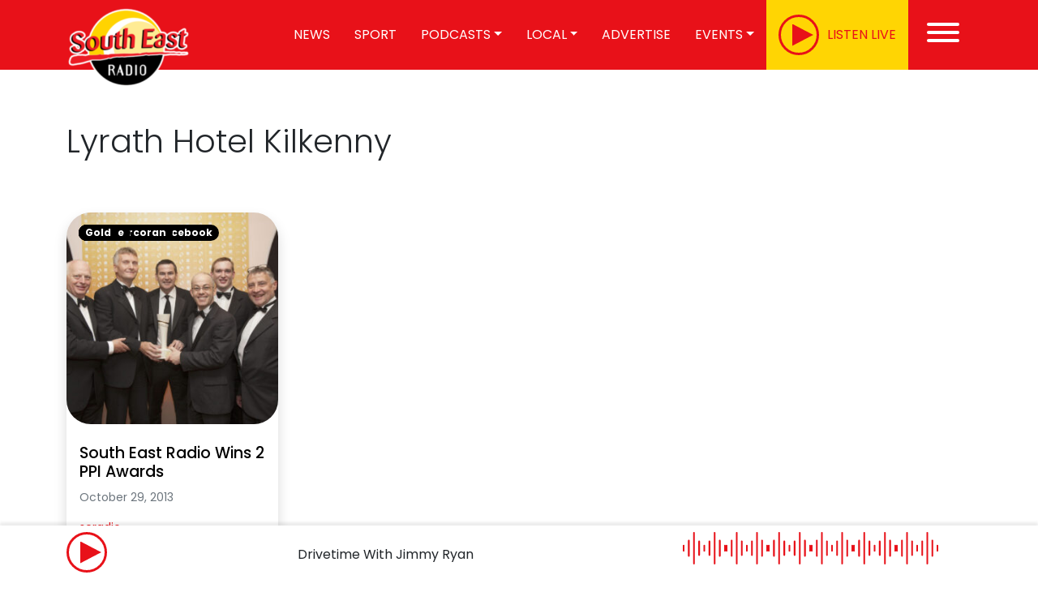

--- FILE ---
content_type: text/html; charset=utf-8
request_url: https://www.google.com/recaptcha/api2/anchor?ar=1&k=6LchjAkfAAAAAHP9Wf2wkYadhjJPJBB93smT6xMA&co=aHR0cHM6Ly93d3cuc291dGhlYXN0cmFkaW8uaWU6NDQz&hl=en&v=TkacYOdEJbdB_JjX802TMer9&size=invisible&anchor-ms=20000&execute-ms=15000&cb=pr2vdr3b3ubf
body_size: 45336
content:
<!DOCTYPE HTML><html dir="ltr" lang="en"><head><meta http-equiv="Content-Type" content="text/html; charset=UTF-8">
<meta http-equiv="X-UA-Compatible" content="IE=edge">
<title>reCAPTCHA</title>
<style type="text/css">
/* cyrillic-ext */
@font-face {
  font-family: 'Roboto';
  font-style: normal;
  font-weight: 400;
  src: url(//fonts.gstatic.com/s/roboto/v18/KFOmCnqEu92Fr1Mu72xKKTU1Kvnz.woff2) format('woff2');
  unicode-range: U+0460-052F, U+1C80-1C8A, U+20B4, U+2DE0-2DFF, U+A640-A69F, U+FE2E-FE2F;
}
/* cyrillic */
@font-face {
  font-family: 'Roboto';
  font-style: normal;
  font-weight: 400;
  src: url(//fonts.gstatic.com/s/roboto/v18/KFOmCnqEu92Fr1Mu5mxKKTU1Kvnz.woff2) format('woff2');
  unicode-range: U+0301, U+0400-045F, U+0490-0491, U+04B0-04B1, U+2116;
}
/* greek-ext */
@font-face {
  font-family: 'Roboto';
  font-style: normal;
  font-weight: 400;
  src: url(//fonts.gstatic.com/s/roboto/v18/KFOmCnqEu92Fr1Mu7mxKKTU1Kvnz.woff2) format('woff2');
  unicode-range: U+1F00-1FFF;
}
/* greek */
@font-face {
  font-family: 'Roboto';
  font-style: normal;
  font-weight: 400;
  src: url(//fonts.gstatic.com/s/roboto/v18/KFOmCnqEu92Fr1Mu4WxKKTU1Kvnz.woff2) format('woff2');
  unicode-range: U+0370-0377, U+037A-037F, U+0384-038A, U+038C, U+038E-03A1, U+03A3-03FF;
}
/* vietnamese */
@font-face {
  font-family: 'Roboto';
  font-style: normal;
  font-weight: 400;
  src: url(//fonts.gstatic.com/s/roboto/v18/KFOmCnqEu92Fr1Mu7WxKKTU1Kvnz.woff2) format('woff2');
  unicode-range: U+0102-0103, U+0110-0111, U+0128-0129, U+0168-0169, U+01A0-01A1, U+01AF-01B0, U+0300-0301, U+0303-0304, U+0308-0309, U+0323, U+0329, U+1EA0-1EF9, U+20AB;
}
/* latin-ext */
@font-face {
  font-family: 'Roboto';
  font-style: normal;
  font-weight: 400;
  src: url(//fonts.gstatic.com/s/roboto/v18/KFOmCnqEu92Fr1Mu7GxKKTU1Kvnz.woff2) format('woff2');
  unicode-range: U+0100-02BA, U+02BD-02C5, U+02C7-02CC, U+02CE-02D7, U+02DD-02FF, U+0304, U+0308, U+0329, U+1D00-1DBF, U+1E00-1E9F, U+1EF2-1EFF, U+2020, U+20A0-20AB, U+20AD-20C0, U+2113, U+2C60-2C7F, U+A720-A7FF;
}
/* latin */
@font-face {
  font-family: 'Roboto';
  font-style: normal;
  font-weight: 400;
  src: url(//fonts.gstatic.com/s/roboto/v18/KFOmCnqEu92Fr1Mu4mxKKTU1Kg.woff2) format('woff2');
  unicode-range: U+0000-00FF, U+0131, U+0152-0153, U+02BB-02BC, U+02C6, U+02DA, U+02DC, U+0304, U+0308, U+0329, U+2000-206F, U+20AC, U+2122, U+2191, U+2193, U+2212, U+2215, U+FEFF, U+FFFD;
}
/* cyrillic-ext */
@font-face {
  font-family: 'Roboto';
  font-style: normal;
  font-weight: 500;
  src: url(//fonts.gstatic.com/s/roboto/v18/KFOlCnqEu92Fr1MmEU9fCRc4AMP6lbBP.woff2) format('woff2');
  unicode-range: U+0460-052F, U+1C80-1C8A, U+20B4, U+2DE0-2DFF, U+A640-A69F, U+FE2E-FE2F;
}
/* cyrillic */
@font-face {
  font-family: 'Roboto';
  font-style: normal;
  font-weight: 500;
  src: url(//fonts.gstatic.com/s/roboto/v18/KFOlCnqEu92Fr1MmEU9fABc4AMP6lbBP.woff2) format('woff2');
  unicode-range: U+0301, U+0400-045F, U+0490-0491, U+04B0-04B1, U+2116;
}
/* greek-ext */
@font-face {
  font-family: 'Roboto';
  font-style: normal;
  font-weight: 500;
  src: url(//fonts.gstatic.com/s/roboto/v18/KFOlCnqEu92Fr1MmEU9fCBc4AMP6lbBP.woff2) format('woff2');
  unicode-range: U+1F00-1FFF;
}
/* greek */
@font-face {
  font-family: 'Roboto';
  font-style: normal;
  font-weight: 500;
  src: url(//fonts.gstatic.com/s/roboto/v18/KFOlCnqEu92Fr1MmEU9fBxc4AMP6lbBP.woff2) format('woff2');
  unicode-range: U+0370-0377, U+037A-037F, U+0384-038A, U+038C, U+038E-03A1, U+03A3-03FF;
}
/* vietnamese */
@font-face {
  font-family: 'Roboto';
  font-style: normal;
  font-weight: 500;
  src: url(//fonts.gstatic.com/s/roboto/v18/KFOlCnqEu92Fr1MmEU9fCxc4AMP6lbBP.woff2) format('woff2');
  unicode-range: U+0102-0103, U+0110-0111, U+0128-0129, U+0168-0169, U+01A0-01A1, U+01AF-01B0, U+0300-0301, U+0303-0304, U+0308-0309, U+0323, U+0329, U+1EA0-1EF9, U+20AB;
}
/* latin-ext */
@font-face {
  font-family: 'Roboto';
  font-style: normal;
  font-weight: 500;
  src: url(//fonts.gstatic.com/s/roboto/v18/KFOlCnqEu92Fr1MmEU9fChc4AMP6lbBP.woff2) format('woff2');
  unicode-range: U+0100-02BA, U+02BD-02C5, U+02C7-02CC, U+02CE-02D7, U+02DD-02FF, U+0304, U+0308, U+0329, U+1D00-1DBF, U+1E00-1E9F, U+1EF2-1EFF, U+2020, U+20A0-20AB, U+20AD-20C0, U+2113, U+2C60-2C7F, U+A720-A7FF;
}
/* latin */
@font-face {
  font-family: 'Roboto';
  font-style: normal;
  font-weight: 500;
  src: url(//fonts.gstatic.com/s/roboto/v18/KFOlCnqEu92Fr1MmEU9fBBc4AMP6lQ.woff2) format('woff2');
  unicode-range: U+0000-00FF, U+0131, U+0152-0153, U+02BB-02BC, U+02C6, U+02DA, U+02DC, U+0304, U+0308, U+0329, U+2000-206F, U+20AC, U+2122, U+2191, U+2193, U+2212, U+2215, U+FEFF, U+FFFD;
}
/* cyrillic-ext */
@font-face {
  font-family: 'Roboto';
  font-style: normal;
  font-weight: 900;
  src: url(//fonts.gstatic.com/s/roboto/v18/KFOlCnqEu92Fr1MmYUtfCRc4AMP6lbBP.woff2) format('woff2');
  unicode-range: U+0460-052F, U+1C80-1C8A, U+20B4, U+2DE0-2DFF, U+A640-A69F, U+FE2E-FE2F;
}
/* cyrillic */
@font-face {
  font-family: 'Roboto';
  font-style: normal;
  font-weight: 900;
  src: url(//fonts.gstatic.com/s/roboto/v18/KFOlCnqEu92Fr1MmYUtfABc4AMP6lbBP.woff2) format('woff2');
  unicode-range: U+0301, U+0400-045F, U+0490-0491, U+04B0-04B1, U+2116;
}
/* greek-ext */
@font-face {
  font-family: 'Roboto';
  font-style: normal;
  font-weight: 900;
  src: url(//fonts.gstatic.com/s/roboto/v18/KFOlCnqEu92Fr1MmYUtfCBc4AMP6lbBP.woff2) format('woff2');
  unicode-range: U+1F00-1FFF;
}
/* greek */
@font-face {
  font-family: 'Roboto';
  font-style: normal;
  font-weight: 900;
  src: url(//fonts.gstatic.com/s/roboto/v18/KFOlCnqEu92Fr1MmYUtfBxc4AMP6lbBP.woff2) format('woff2');
  unicode-range: U+0370-0377, U+037A-037F, U+0384-038A, U+038C, U+038E-03A1, U+03A3-03FF;
}
/* vietnamese */
@font-face {
  font-family: 'Roboto';
  font-style: normal;
  font-weight: 900;
  src: url(//fonts.gstatic.com/s/roboto/v18/KFOlCnqEu92Fr1MmYUtfCxc4AMP6lbBP.woff2) format('woff2');
  unicode-range: U+0102-0103, U+0110-0111, U+0128-0129, U+0168-0169, U+01A0-01A1, U+01AF-01B0, U+0300-0301, U+0303-0304, U+0308-0309, U+0323, U+0329, U+1EA0-1EF9, U+20AB;
}
/* latin-ext */
@font-face {
  font-family: 'Roboto';
  font-style: normal;
  font-weight: 900;
  src: url(//fonts.gstatic.com/s/roboto/v18/KFOlCnqEu92Fr1MmYUtfChc4AMP6lbBP.woff2) format('woff2');
  unicode-range: U+0100-02BA, U+02BD-02C5, U+02C7-02CC, U+02CE-02D7, U+02DD-02FF, U+0304, U+0308, U+0329, U+1D00-1DBF, U+1E00-1E9F, U+1EF2-1EFF, U+2020, U+20A0-20AB, U+20AD-20C0, U+2113, U+2C60-2C7F, U+A720-A7FF;
}
/* latin */
@font-face {
  font-family: 'Roboto';
  font-style: normal;
  font-weight: 900;
  src: url(//fonts.gstatic.com/s/roboto/v18/KFOlCnqEu92Fr1MmYUtfBBc4AMP6lQ.woff2) format('woff2');
  unicode-range: U+0000-00FF, U+0131, U+0152-0153, U+02BB-02BC, U+02C6, U+02DA, U+02DC, U+0304, U+0308, U+0329, U+2000-206F, U+20AC, U+2122, U+2191, U+2193, U+2212, U+2215, U+FEFF, U+FFFD;
}

</style>
<link rel="stylesheet" type="text/css" href="https://www.gstatic.com/recaptcha/releases/TkacYOdEJbdB_JjX802TMer9/styles__ltr.css">
<script nonce="lRlKrTVpwrYXXvys4vv37A" type="text/javascript">window['__recaptcha_api'] = 'https://www.google.com/recaptcha/api2/';</script>
<script type="text/javascript" src="https://www.gstatic.com/recaptcha/releases/TkacYOdEJbdB_JjX802TMer9/recaptcha__en.js" nonce="lRlKrTVpwrYXXvys4vv37A">
      
    </script></head>
<body><div id="rc-anchor-alert" class="rc-anchor-alert"></div>
<input type="hidden" id="recaptcha-token" value="[base64]">
<script type="text/javascript" nonce="lRlKrTVpwrYXXvys4vv37A">
      recaptcha.anchor.Main.init("[\x22ainput\x22,[\x22bgdata\x22,\x22\x22,\[base64]/[base64]/[base64]/[base64]/[base64]/[base64]/[base64]/[base64]/[base64]/[base64]/[base64]/[base64]/[base64]/[base64]/[base64]\\u003d\\u003d\x22,\[base64]\\u003d\x22,\x22w4VrGsOgwrDDlDFIwqlMwrQpRsONwqEkOTTDvjHDn8KSwo5WJsKDw5dNw49Mwrltw79uwqE4w4zCucKJBVXClWJ3w48cwqHDr3vDg0xyw5hEwr51w70+wp7Dry0zdcK4YcOhw73CqcOPw7t9wqnDgcORwpPDsHMTwqUiw5jDlz7CtE/DjEbCpnLCncOyw7nDkMOpW3J+wrE7wq/DuWbCksKowpzDuAVUGWXDvMOoZEkdCsKKTxoewo3DpSHCn8K5LmvCr8OCEcOJw5zCqsOxw5fDncKNwp/ClER4wqU/L8KQw7YFwrlGwpLCognDg8OObi7Cm8Ola37DssOabXJHDsOIR8KOwp/CvMOlw5bDoV4cFEDDscKswoRewovDlnjCucKuw6PDn8OJwrM4w5/DsMKKSQHDlxhQKj/DuiJQw65BNlnDvSvCrcKOZSHDtMK3wooHIRpJG8OYE8KXw43DmcKZwq3CpkUOWFLCgMOGD8KfwoZ+T2LCjcKWwqXDoxEAcAjDrMO4YsKdwp7Ctj9ewrt7woDCoMOhUMOIw5/CiX7CvSEPw4HDlgxDwrfDocKvwrXCvcK0WsOVwqHChFTCo2jCkXF0w4zDumrCvcKrHGYMf8Ouw4DDliljJRHDocOKDMKUwq3DszTDsMOSJcOED1thVcOXdcOUfCc+asOMIsKawo/CmMKMwoTDoxRIw5xzw7/DgsOrDMKPW8KPA8OeF8OfQ8Krw73DjknCkmPDoWB+KcKBw6jCg8O2wqnDn8KgcsO9wrfDp0MGOCrClhrDrwNHJsKMw4bDuRvDg2Y8NsOBwrtvwoJ4QinCkkUpQ8KUwrnCm8Ouw41ua8KRPMKMw6x0wr8xwrHDgsKlwoMdTHDCv8K4wpsCwqcCO8ORasKhw5/Drw87Y8OLLcKyw7zDt8OlVC9Lw43DnQzDmAHCjQNrIFMsGCLDn8O6ERoTwoXCkHnCm2jCicKSwprDmcKRcy/CnDfCmiNhfXXCuVLCpgjCvMOmJhHDpcKkw4HDgWB7w6xfw7LCghzCocKSEsOYw6zDosOqwp7CtBVvw5/[base64]/Ct8O/wpbDu8KYw5kcQMKBEMOzAMOWbFQ0w78BDi/CocKow5gDw70hfQBuwpnDpxrDo8OFw514wp1NUsOMIMKbwoo5w4UTwoPDlhjDrsKKPQVuwo3Doi3CvXLChm/DnEzDui7CvcO9wqV/[base64]/CmcOSwrdhw7zCiMKIJ8OPIH5tPMKAPgJQbmDCtMKOw5wPwpTDkjTDqMK0X8KLwo4qcsKDw77CuMKCagLDvnjCgMK/QMOlw4nCiSnCgCcFEcORCMOFwq/DnQjDrMKvwpnCjMKgwq0zKyvCs8OXGkEKSsKYw6MTw6UcwoXCkW5qwoI4wp3DvAIdQXwTUFvDm8O/[base64]/CucONBmvDgMOzw6nDnMOed2vCt8Oow7oZQh3Dl8Ojwo92wqXDkwpxcyTDmTDCnMOEKTLCusKeIX1gIMKxA8KUJcOdwqU/w6nCgyZBe8KNJ8ONXMKORMOLBmXClG/DvW7Dl8KtfcOMH8KmwqdDeMKIZsKowqUvwpoLGlQbeMOCdjbCq8K5wrrDvsONw5nCtMOzCcK0bMOXQ8OQN8OKwq4AwpzCiwjCjWdrUivCr8KQal7DpiIhAmLDkEwKwooWAsKAU0/DvA9Fwr1two7CkgDDrMK+w5glw5YNw4Facg3Dv8OQwrBiWkJ/[base64]/[base64]/SGJHwqQYwpHDjnZ9C3TDgC/DqsKvH8KQwpnCgHtCZ8Ovw4ZwYcKAHwjDhHgOHE0NOH3CvcOBwp/Dm8K4wojDusOlcMK2f3I/w5TCnldLwrV0b8K3YTfCqcKxwojCmcO2wpXDtcOTCsK5XMOxw7jDgXTCgMKUw7EPRlJUw5vDsMORccOZG8KXEsKuwpAREF0QUy4fVWbDt1LDjUXCm8OYwpTCq2bCgcO0bMK6Z8OqMTgewpEJOl8bwqI5wp/[base64]/I8OrMwsdw5xRDmzCr8OFH8OBw6tvwokDw7Q8wpLCj8KKw5TDkFYfOV3DpsOCw43CuMO9wovDqXNiwqlww5vDiWnCmMOyccKgwr/DoMKBW8OdZXg1K8OKwpPDkC3Dm8OCWcOQw4R5wpIwwqfDp8O1w5DDnXXCgcK0O8K3wqjDtsK3bsKdw5Yzw6MPw7VzJ8KqwoxEwqk7SnzDs1jDp8Owf8OIw4TDgB/CshR1L2vDvcOGw7fDu8O2w53Cm8OMwovDgBDCqmkfwqJgw4rDrcKywpfDp8O6wqfCiRHDkMOHLFxFUzcaw4rDvSjDksKQQcOgCMOHw7/[base64]/Dm8KgwqvDhGwOw4k1w5U+w5N7Hmxxw6nDrsKjdyREw69UXTRzPsK3U8KowosScjDDuMOIWyfDoVgBcMOfDDfCv8ObLMKJTiBcSH/DiMKaQidzw7jCnFfCjMO7H1jDq8KNNCs1w45dwpE5w5UKw5txGsOsN2TDnMKXJ8KeOFtYwo3Dv1HClcO/w7NXw5MJXsO7w6tyw5xRwr7Dn8Kzwo5pCTlTwqrCkMKlXsOITCbCuiBBwrvCg8K2w7YgAhtEw7rDpcO+VhVcwqrDosKeV8OwwqDDunhjZlXCucKOd8KQw4DDmDrCqMO/[base64]/DjzPDlsO6w7XDh13Dsyxpw6Jtw54qwrl2w5LDpMKjw4XCkcO6w447Zjl3G1bCl8OEwpEjCMKlT0UJw5Ydw5fDnMKpwqYqw5VZwq/CscOww4HDhcO/w5A4OHvCvUzCmD0dw74+w4pUw6bDhno0wpNFY8O4UsKawoDDoBcXcMKCJ8KvwrZbw4VZw5hAw6PDg3cHwqsrEhVCecOMRcKBwqHCrV1NfcOMaDROf10OIRcrw4jCnMKdw49Ow6dzQh4RZ8KPwrBOw5MHw5/Cmwtawq/CsTwDw73Cggw8LTcaThVqWjJiw78Td8OsWMKrEkrDuUzCnsKWwq4IZxvDoW9Gwp/CpMKxwpjDlcOIw7HDl8OMw5MiwqrCvyrCs8K4RMKBwqtrw5dTw4dMBsOVZWvDph5aw7rCt8OAaWbCoj5owrABFMObw7XDg0fCp8KRMyHDhsK1dUbDrMOXBgrCgQfDh2ELY8KTwrx+w6/Dkh3CssK1wqTDvMKNasOaw6lvwovDq8OtwqJYw5DCkMKBUcOVw7AOUcOIfiBawqDCnsKNw7k9Il7DpEfCmi4zUhppw6nCtcOjwq3CssKfEcKtwoLDiwoWGMK+wpFGwqLChsKSCC/CvcKvw5LCvikaw4XCr2dWw5wXCcK7w6wIJMOddsK/ccO3AMORwpzDuzvCl8O4WnUeJALDicOBQsKETks5XzwCw5d0wopXc8Ofw69lcTJtIMKPScOaw7fCuQ7CiMKOw6DCrALDuzHDr8KnAsOqwqBOVMKZRMKVaAzDg8ORwp/DpDwFwqLDksK0WD3DpsK+wqXCnAfDlsOwZGxvw55GO8OPwrY6w43DnyfDhz0FXMOFwp0FH8KTeAzCiBtQwq3CicKhIMKBwoPCkk7Dm8OTKTPCkwXDqMO3HcOubMOiwonDj8K4JcKuwo/CqsKuw4/[base64]/[base64]/[base64]/RAvDhcKnfkcwU8OpB8OSwoDCs8KwbBMnw7zDrRbDr0nDv8O7wqTDhkYYw4EidmfCm1jCmsKKwrQgcx8cHkfDg0rCrR/CpsK8acKtw4/Cti4gw4LCrMKGQcKwNMO1woxLK8O1BmMaMsOZw4JYDD5AJ8O+woBPLVQUw6XCo0VFw6HDsMKuS8OOECDCpmV5Qz3DrSNmIMOfRsOnccOTw4/[base64]/w645woZ/TyHCgsOzISdCMQbDsHDCtgEowoUgwrseEsO+wqlSUMOJw58qYMO7w6lJPE1Hajx0wpzDhwQ7SFjCslIyX8KzbicJN2ZOIjQkH8K0w7rCgcKIwrZ0w4EfMMKIAcOTw7h6wrPDp8K5bVk1SQLDiMOEw4R3WsOcwrHCpWlRw4DDshzCiMK2KMORw65/DGM0LChDw4wfWFPDtsOQPsOSKMKqUMKGworCmsOYeF5+Lj/[base64]/DmsOPJlfDvMKEP8KfFEfDlcO0NRoxw4jDj8KePsOQEmrCpAfDvMKrwo7CnG1Lemh6w6hfwpd3w5XDoAXDncOBw6zDvTAyXAYVwo9ZAyN8IxfCksO0a8KtF1dFJhTDtMKPAHXDtcK8d2DDgMKDP8Odwq18wrgcfUjCksKAwrHDo8OXwrjDp8OIw5TCtsOmwo/ClMOkQMOqRy7DijHCscOWH8K/[base64]/DtsOZw4QmYF8LwpIRJsOqwpnDpD8Ywo3DvHPCtiTDlMK8w405RcK2wpBQBjhDw4/[base64]/wqfCssOrw63ClsO3wogrLw3DliIbw7gjX8KFwr3DuVXCh8KXw6sNw5PCrcKIYAPClcOtw7DCo0kOEi/CpMKwwrlfJGJZZsOww7/CnsORPGYuwr/CncOMw4rClcKpwq8fCMO7ZsObw4E4w63DvERfZzxHN8OOaFzCt8O6Wn5ow63CsMKLw75xPDnCjnjCgsOFAcOnaFnCmhdCw58YEHjDl8KOXsKTLXR+aMK4FW9Wwrcfw5jCg8OAShLCv3x2w6nDt8OBwp81wrDDl8KHwrrCrFzDpy5hwpLCjcOAwoYXK29Iw79Ow6Jgw5/CmkoGR2XCl2HDpD5IeyAXB8OcfUs3woF0XQ9TQwHDoAAVwp/[base64]/CcOjJjljTsOaw4jDigVPwo9lF1fDoRzCmQvCnVXDvMKfb8K0wq8/ThNow5taw7F5woU7T1fCvcOUQw/DiA17BMKMw6/CijdGFn7DmT/CoMKhwqkvwqpcLjEjYsKTwoIWw4ptw5ssKQUBfsO0wrpWw4rDhcOTLsOPZmZ8MMOSGAszNgPCksOVPcOHQsOeU8Kvwr/CjsOsw4ZFw6V4w6PDlXNrSF5kw4bDksK6wodNw70sWXUlw4nDqWnDo8OwbmLCgsOywqrCmCPCqHPCgsKPdcOySsOpH8OwwpVTw5VxFGXDlcO/[base64]/OMOMwrMJJ2DDumbCvHzDo8ObC1nCkMOmw7o+EB0OUGHDuxrCp8OkDix6w5dTOTDDvMK9w4l9w7Q6ZsKmw6wFwpPCqcOew4oMEFlzSgjDtsKiHQ/[base64]/w4LCv8Oww7nCnkl8w6BLK3LCgTN8w5vDjMOIGcO1YC1uIkfCuhbDq8OnwrzCk8OMwp3DvMOiwoJUw67CsMOccQdtw4lywpfCgV7DsMO+w7BATsOHw78WMMOpw61Sw4hWEFPDpMORMMOQS8ONwrLDkMOVwqMtb388w4/DmE9vd1DDlcOEABdiwrTDgMKhwqEVbcOFM21LP8OBBMOgwoXCpcKrHMKkwp/[base64]/FMK5VEcyw4B3Yz/Dv8OpEsO1w4fDvx7Dsk/[base64]/CsB/DjMOWR8O7WTx9NXHCt8KQwrx6wqlpw7Nlwo/DvsKtS8OxQMOfwqsmbVReUcOwYnIuw7IoH05bwogXwq5xUCsEFyphwrvDn2LDkF7DncOvwopkw5nCtRbDqMOZa0LCpmJzwo3DvTBDUm7CmAR/[base64]/ChMOlwoXCicO2ClXDk31Dw6Qhw4/DtcKmw6wMwoR3w4nDkMOywpkAwrkDwo4twrHCnMKkwrLCninCgcOYezXCum7CpBHDmSbCkcKfM8OqA8KTw6vCusKDaRrCr8O5w41lYGfCuMOiZcKKCsOlTsOaVWPDlyDDjgHDgg8TFWkfISIjw75aw6zChAbDiMKMU24wNC/DhcKvw480w4ZrbgrCucKvwrHDtsOww4jCqHTDj8Oow6scwprDqMKew650LBLDhcKJdMKXPcKjE8K8E8K2V8KMch9sOjHCpnzCscK+YV/CocKBw5bClMO4w7rCukPCuyQCw7zCoVM2fiTDuWAfw7PCjErDrjNUUzPDkSlbCcKHw6QjA3HCrcOjNcO/wp3Cl8KEwpTCscOfwoIvwoBLwrTCpCs3AFYuPcOPwoROw4xaw7cjwrLCksOuGsKKe8OFUFJPaXMEwrBRKsKuU8OZU8OewoUsw7wuw6/CkB5MXMOcw6TDhsO7wq5cwrTDvHrDtsOHSsKTKkcQUGfCtsOww7XDi8KEwpnCjgDDglY/wrw0YMOjwpvDijXCssKRRsKLdhrDg8KYXk1nwqLDkMKuXh3ClQljwrTDs3x/JVM8RGVMwrZyZAlIw6jCvRBlXVjDrBDCgcOFwqJRw5TDj8OIGcOaw4cdwq3CtEtDwqnDg2PCuR96w5tIw7FMfcKIQsOIY8K/[base64]/CvgXDlMKFw7vCqCPDm8OlFSnDplgzw6xGw5jCilTDjsO7wqnCncKOSns6EcOECX0Yw6DDnsOPRRsLw4wZwqjCo8KraXolBcKYwr9YN8KhLQgww5zDp8OuwrJNf8ONTcKewqg3w5wPRsOUw5wXw6HCsMOkBmrCtMK8w5hOwohhw6/CjsKQME1nN8OJH8KHV3XDnSvDvMKWwoo0wq1Lwp3Cm0oKYl/[base64]/[base64]/dsOYH8ORw6gxSsOiKcKfCMKtG0fDqGbCllXCvsOSNgbCgsK7P3PDuMO6UMKrY8KbXsOUwrLDhinDiMOjwo0yMMKxccKbN3gTXsOEw4/CtsO6w5wzwoTDuxfCucOeegfDvsKjPXN5wpHDocKowoEUwofDhxjDn8OWw4N6w4bCkcKyE8KIw5c0eUYrJn3DmsO1GMKowq/Dry3DvsOXwoPCscK9w6vDkgEKMx7CmQjCvWo/IQ4Fwo4uVMOZMXhaw7vCjArDrkjCq8KRW8KAwpYkAsO6w5LCmTvDrjIFwqvCr8KzWi5WwprCpxhfU8KIVW7Dp8OYZsKSwqQGwos5wqUYw4LDoArCg8Kjw40Dw57ClsKXw7BVYC/[base64]/Cl8OdwpPCvDYFwqwzX8OrwrvDlsKwWMOCw4pVw4TCr1ovOiwJC300IAbCv8OxwrFTfnbDoMKPHiLCgkhmwp/DhsKmwqLDmMK0SjZ9JEtWC1IaRGzDvcOWJC5awpLDh1rCqcOvOU4Kw48Bw48Aw4bCkcOfwoFCP2RWI8OZYnY9wogYIMKMJB/Dq8K0w7Vbw6XDtsOrbcOnwq7CtWLDsWkPwpXCp8OKw4XDpA/DmMObwpzDvsO4L8KyZcKXVcKSw4rDjsOXQsOUw7/[base64]/DgwZ1wpBsw47Cn8OPGi7CvxZ1OcO+wq46w5waw5/[base64]/DocORBQcVwobCm8OeHWYLw5fDnlQIdMKOWkpPbQ/DncOUw5/CiMOZTsOXLW4iwoMBdxvChMOIbGXCrsOiHcKva0vDjsKSKA8rPcOkfELCucOReMK/wq7CgmZywprCl1gDBcO6eMONBVczwp7Dvhx/w4ssOBY0MFoqPMOUc2IYw44KwrPCgREwTk7ComHChMOkeQcOw6hSw7dkMcO+cn5Sw4HDuMOLw55uwojDp13DhsKwARg/CC0bw7lgfsK9w7zDh1kzw5XCjQkgfhXDn8O5w6TCgsOww5gRwqnDsx9RwojCgsKYFsK8wog2wp/DmzXDpMOIInhWGMKLwqsRSXdDw50BOHwFHsO5IsOSw5zDncOOADkVBh0vDMKRw4V6wo5lGTTClggpw4bDqjAnw4Qew4rCph5Hf1XDnsKDwp9+EcOewqDDv07DkcORwrPDqsOebMOYw6/[base64]/[base64]/CiQ40eVvDhsOnw5Aowr/DucKXw7lvE1Flw5LDgMOJworCtcK4woQOAsKjw4bDsMOpb8KjJ8O4JzB9BsKdw6TCoAdRwrvDmVQdw7RAw4DDjxRXKcKtFcKJZ8OvScOJwp8rTcOACA3Cr8OgPsK1w4RaVU/DscOhw4fDrmPCsisgdihQM10/wqHDmHHDrwrDmsOjMy7DgFzDqGvCqEjCkMKywpMmw60/WmgowqjCvFEcw4jDgcObwpnDl34Nw5jDu1g2XkRzw51wWsKswrbDs2PDsGzDtMObw4U4wp5ge8Ovw4nCtgIUw7FRFVsDwrZbDBNhbWpewqJFfsK1EcKBDFUKWcKjbhDCj0LCl2nDusKswrbDvsOlwpU9wqp0UcKoDMOqWXcFwpZWw7hGNzvCscOWMGVVwqrDv1/CoxDDkkvCnzzDmcO9wpxlw7BwwqFkaB/Dt1XDqRjCp8ODLxtEUMOwGzolUF/Dl1wcKz/ChiNJI8OKwqMcWSFMU23DpcKHKhV0wobDslXDkcOtw4hLAETDjsOUG3DDuDkeU8KbTjEZw6bDlE/DjsKww5Zyw4IxLcO5X1XCm8KWwo9PcVPDhcKIQi/DqMKhRMK5w5TCkUoCwoPCjG55w4AUB8OFNUbCtHTDmyjDt8KvDcORwrMtcMOvMMOLLsOlK8KeZnTCvDdxfcK7RMKECQgQwqDDgsOawqUDKcOKRCPDusO6w4HCj10pVMOYwoZcw4oAw4vCsUMwA8KzwpVCNcOIwo8ff29Nw4PDm8KrM8K/wpfDj8KHJ8KdCSXDhMOkwpBBwobDlsO5wrjDkcKaGMOWVz5iw6wtTMKmWMO7VRQuwrkmajvDmUpMO3Qrw4PDlsOhwrt+wpbCi8O8QBzCoSPCpMOXOsOzw4PCt2vCicOiC8OKGcOSZyx6w6YRcsKQAMOKMsK/w6/DviTDgcKCw4QeIMOqf2DDvloRwrUbVcO5GTZaZsO/w7tHdHDDvW/DiVvCjhTCllRNw7UMwp3DjgzCkS8Lwq9Cw63CmQ/Cu8OTSEbCnn3DiMOFw77DkMOLCiHDrMO4w7lnwr7Dn8K/[base64]/DuMO1c8KJwonDn0DCq1fDu2PCjk5zw69aeMKQw7tuT1ksw6XDqUJEAz7DnTbCkcOvb1tuw7TCrgPDuyssw7d3wqLCv8O7wrBIUcK4e8KfcMKfw4g3wqnCuT8yKsKKMMK/[base64]/cQwifWjDqsKjwqDCr8OcwoYow74iOxPDmXzCgX/DtMO3wp3DgmwRw5tPdyMpw5/DtDXDvA9MC3zDkwd+w63Dsj3DpMKmwpzDpBvClsOMw5Q5w5dzwq9UwoPDtsOJw43CpS5oFVxUTR9Pwr/[base64]/bsKaw4nDhcOgw79WL8KQccKXPy/CngrCgh4yJB7Ds8O9wpt8LG5ww6DDgkkaRXnComUXO8K1ewoHw4bCkSjDpn4nw4krwpZUISDDpsKGBlE4Vxhew7DDhTBswo3DsMKVQ2PCg8K/[base64]/[base64]/DjwopY1/CksOuw5/Dj8OLwpfCoGNoeyzCgEB7Z8Kww6LCtsKbwozCuwzDnhccdUEJM3hcXE3DoFXCl8KHwoTDksKmCsO3wpPDo8ODY2DDkHXDuVXDk8OUPcO3wonDpcKPwrDDosKjXGZmwoxtwrbDhX94wr/Cn8O1w4Mjw4JRw5nCisKbfGPDmwnDuMOEw541w4cuS8K5woXCuX/[base64]/O8OQHj1sQlY2wpzCnsOww6c4XMO/wo8aw5gLw7nCrcO+FA9BcV7CjcOvw5nCjU7DgMOKUsKvLsOvRADCgMOtZ8O/OMK1WiPDqQx4RELCk8KZPcKvw6LCgcK+NsO+wpcIw6Qiw6fDr11ycArDoEjCthttPsKnfMKrW8KNFMKOIsO9wr4MwpnCiC7Dj8OeHcO7wqzCsC7CqsOww5NTZBc0wpo3woTCul7CnR3Dt2VqR8ONDMKKw4NeA8O+w5NjRVDDgmx0wr/[base64]/DjlHDmsOHD8OhUloiLD3DicKQw6l8DgDCjsKmwp3DjsKiwpkqNsKzw4BtZ8KsbcOsdcOLw6TDqcKaG3LDtB9yHUo3wpgmL8OrcDt5QMKewo3CkcO+wrp7NsO+w7LDphIlwrXDlsO6w77Dp8KHwrtWw4bCjEnDkx7DpsKcw7fDpMK7wpHCk8OYw5PCpsKTZTs/B8KMw5ZAwq4kRzbCg33Cv8K/wpXDrcOhCcKxw4PCqMOYA3ALTCopT8KPaMOOw4PDhX3CiwdTwpjCi8KdwoDDvCLDvH/DuRvCqybCnk0jw4Uswo0mw4FVwqfDuTskw4tew7fCuMOMIsOMw6YDacKKw4PDmWXCp29cSXdZAsOuXmfCqMKNw519YQ/CiMK7I8OpAipzwpcDQnR9GSc1wrdLaGQiw7ghw5NFYMOtw7hBRMO8wprCuUJ9dcKdwqPCi8OcT8OMQsO7cEjDusKiwrJxwpplwqA7bcOCw5RGw6fCi8KfCMKNMkfCosKcwrnDqcK7ScOqKcOWwocVwrZfZhw2w5XDrcO0woXChxXDjsO9wqxCw7/DmFbCriBwP8OvwqPDuT9xETDDgVhzQMKGHcKkB8KSDFXDtDZhwq/CusOkIkjCoWwaf8OoecOIwoo1dFfDmCVbwqnCuxRUw4HDgA46VMKYSMOEMFbCqMKywoTDjyLCnVEEGMO8w7HDtMOfLWfCp8K+IsO/w64EX37DhXYgw6TDs3NOw655wq4cwovDrsKlw6PCkRY6woLDmzgUX8K7IQscW8KlGA9Hwpgew7AWcjvDsHvCicO1w4Njw5/DkcO1w6R9w659w5Brwr3CkcO4UMOsFCEcEArCucKiwp0IwpnDq8KrwqoIUDhtc2s9w5pvRcOcwqAEeMOAcwd4w5vChcKiw7jCvW13wqJQwprCjynCryV5DMO5w6DDtsKBw693NCDCqTDDhsOCwopJwqs1w7ZPwpo8wo0NVQ/CuRFqeSJVFcKaX1jDr8OnIWjCkUY9A15Qw6sXwozCmQ8JwrULAmPCpit1w5jDvit3w6PChmTDqREsEMOBw7HDukQRwrvDjVVHwpNrB8KZGsO/[base64]/[base64]/Cs8ONCy9Cwr/DhMOIwr3CqcOoecKVHEdaw4MjwqodwqnDosOQw4YhDXHDqsKyw7ElVSk1w4I/[base64]/XsOQeDUkNGvCo3/DjTpHwpVUw6TDlMOuBMKoWn1eV8OqHsORwr5HwpFiHVnDqB9mb8ObfT3DmijCo8O4wq0MTcKybcO2woVKwqF/w6vDoT9aw5c+wqdsQ8O4IgUuw43CscKyLA/DuMOFw79ewo16wpk0YETDjFLDp3TDigV/NgR/VcK6JMKUwrZSLBjDosK6w6DCtsK5SlXDkzzDl8OWFcOdHl7Cn8Kuw60mw6MmwoHDnGgFwp3CpRbClcK/wqhvRUN6w6twwp3DjMOKZwXDljDClMKIbsOMcXRVwqnCoGHCgTcZecO7w65bfcO5eXJfwqcNOsOGJMKuZ8O7ClYcwqxwwqXDr8OgwrfCnsOFwq5Gw5jDp8KWZcKMfMO3ISbCpHvDqD7Cp3J/w5fDv8KUwpAfw6vCpsKEMsKSwoVww4DCiMK5w7LDncKhwqvDpU3CmHPDtFF/AMKGJMOLcilxwoVRwrpjw6XDicOqHX7Dkml6PMKjMS3DqwArKsOHwonCgMOIwoLCsMODDV7Dp8Kswpdbw53Dn0LDsiI3wrnDjlw6wqnCscK5VMKIwqfDisKSCQdnwrrCrnUVK8OzwoIKQcOkw5M/VW4tP8OKUsKQb2XDvglZwqtJw6fDm8KbwrEmccOEwprChcOowo/CglXDtFVwwrfCi8KUwoTDjcO5S8Kiw54AA2x/[base64]/[base64]/DtAAYw7V1bMKNOsKrLMOQbkQZwqsxwox/w5s3w5psw4TClw4pV1cYPsKpw55VN8OYwrTDh8OhV8Ktw7XDvXJqJcO1KsKRUnnClSByw5dww57CnTlXYjARw5TCg1l/wqhXMMKcLMOoInsUEzo5wrLCuyIkw67CgRfDqFjDv8K7CW/DmlBbQsOQw65+w7IRAMO7NHYGTcOGcsKHw6Faw4QwI1RudcOmw63Dk8OQJ8K+MC7DucKkMcK8w47DrsOxw6JLw7nDmsOqw7lKKg1iwqrCg8OBHnnCscKyUsOdwrQEWsONcXdPfAjDi8OoXcORwrbDg8O2YF7DknrDjV3DtAxUcsKTVMOBwoPCnMOFwrdrwrVZX2h/asO5wpMRJMOcVBfDmsKxcFXDjWkaVEV7K0rCnsKvwrQjBwTCj8KOW27DiwPCuMKgw4J9aMO/wr7CmMKBRMOOA1fDq8KIwoUGwq3CjMKPw5jDtnTCmlwLw5oOwowfw4vCncKDwovDnsOabsKPM8O8w5NowpbDscKkwqdKw7nChAdZPcK/N8Okb0vClcKHDXDCtsOBw4gmw7BRw5E4C8OmRsK1w58tw7vCjiDDlMKIwpnCpsOtEytFwp1WRMKGdMKURsOeZMO/dyTCqBM7w63Dt8OAwq7CjkpgQ8KpZRsGYsOVwr1OwphcHXjDuTJBw5xRw4XCtcK6w5cAUMOGwovCmsKsMVvCl8O8w4g0w6gNw6AGBMO3w5FLw6IsASnDtU3CkMKRwr9+w5gCw77CksK4AcKueT/DksKNNcOkJWjCtMKnHQ/Dul8AbQfDsyDDpFJdQsOaDMKYwqjDrMKiQMK/wpszw40uQ2oewq0Yw4bCn8ONZ8OYw4kSwokbBMKxwoPCnMOgwpMEPsK2w4RdwoPCjhjCqcOvw4vCkMKgw5sTFcKBWcKIw7XDmTPCvcKdwoMWIw0+U0nCvMKjVnMILcKGUEzClcOpwrXDmCcUw4/Dr2fClnvCtCFSIsKgwqnCqCVJwqXCpRRuwqTCrX/CsMKCDkwbwqLDusOVw7nDpwXCgcOhPMKNXBA2TSJgV8O1woDCn2h0eDTDl8O4wonDqsOkRcKEw69edGHCvcOSficrwr7Cq8Onw6cqw6Ihw63Cv8O8TXEgbsKPOsO0w53CtcOHYMOPw4caNsOPwovDkCgERMKpX8K0CMK+D8O8cirDr8KORlN/[base64]/[base64]/CpQoOwr1vGgs+w5zCsUEFZjLDqGoww4/[base64]/[base64]/wqohwpvDmsKLw57Dk0Jew4sOw4nDhwUyTcOKwrFQdsKuIGbDvDHDsm4XesOFYVDCnQBIJsKyOMKtw43CtATDilYrwpkmwq5/w6M7w5/DocOmwqXDh8OiahHDgX0gBlsMEj42woBiwoUEwr9jw7h8KRHCvh3Cv8KqwqQdw6Egw4bCnkRDw4PCqjzDpsKpw4XCoQrDhhDCpsOYOj5ENMKXw5Rlw6vDocO/wp9twrd5w4sKQcOuwqnCqcKVF33ClcKwwpgdw7/[base64]/DjMO/wrfCkzsgwpfCqzjCqMOEMEMESC8sw5HCp8OqwpnDmMKEw4cOLDA5cBgQwqfCnxbDikjCnsKkwonDn8KrTm/Dl2rCnMKWw5fDhcKRw4MrEz/Cji0VBmPCiMO0A33CuFfChsKDwpbCv0gfdDdqw4LDnlrCgRprGFR0w7DDshRHfSN+UsKtSMODGzvDgMOZdsOpw7wPXkZaw6vCncO/KcKUFAQ2R8KSw5bCs0vCpnIWw6XDqMOOw5bDscO9w47ClMO6w74Gw5LDiMKdM8K5w5TCti90woAdf0zDvcKswqLDncK/[base64]/[base64]/[base64]/wqnDuw/DjMKew7vDv8O8wrvDonlNAEk4wpMZVDfDj8K+w7Aswo0Gw4gcwpPDg8KeNmUBwrxsw5DCiVzDmcKMMMOjUcOJwqzDr8OeZUU7wpY0SlsLOcKkw4jCkRnDkcKlwo0hZsKlEBZjw5jDp1XDmT/Crm/CksOxwoIzTsOkwrzCl8KGTcKOw7tIw6jCtXXCocONXcKNwrhzwrFVTnc7wqbCrMOnZUJnwpNjwo/ChXJDw6gKPCIqw6AWwobDlsOYZB8DSQnCqsOcw7kwAcKfworDucKpOMKXRMKSOsK2DCfDm8OvwpTDhsOIMhQMT1bCkXdtwobCuALDrcOyMcOPLcO8UEVnL8K7wq/DqsOew69QC8OBfMKeJsOkLcKQwrpDwqIVw5bCk28Mwo/DgiUuwrXCig02w6HDokUiKUF6P8K+wqETGcKpBsOoa8O9AMO9S2kuwop5LxTDg8O/[base64]/Cs8O4wrbDvMOBTRB4R0DDkX7DtsOlw77Ckwcswp3CrMOMKyjCs8OKfcKrMMObwr/CjXPCmyZtNHnCpnBFwprCkipnXsKtFMKudXnDjh7CimsPFMOAEMO/wrPDgGgww7rDr8Kew7hWIlnCmlBiRi3DjyU3woLDmFbCmWfCrgdIwp4MwozCsGd2FEwJe8KOHGAxQ8O3woQRwp8Yw5FNwrIBawjDrEJ2P8KdT8OSw7jDtMKZwp/CqEllCMO7w6IxC8OhDFpmBXQZw5oGwpQlw6zDtsKJNMKFw5LCgsORHRYXCgnDhMO1wpB1w4RAwp7ChwrCmsKew5ZjwpXDon/DlMORFB88K3zDhsOOYxYJwrPDjA3CmsOOw5BXM1ACw7c3DcKIWMO1w6EmwqYjXcKJw4jCvsKMN8K4wrh0M3nDu3lhHsKEPTHComQowpLCrD85w5lwYsKRdGfDunnDosOmP3DCqnd7w4xyB8OlAcKvbgkEQF/DpFzDgcKxEnzCgE/CuG0fIcO3w7AYw4rDjMKYYDA4GHRNQ8OCw73Du8ORwobDiEx6w5lBWXTCs8OIVSPDjMOVwoRNDcKgwrXClBUzV8KtPnfDqCjCh8K6SixQw5ViQC/Dml4SwqPCjTDCn0x1w411w7rDhGcXBcOKfMKxwocDwoQNwoEYw5/[base64]/Chj7Cp8OmHlbDtcOTwqRTUcOGwpDChsOOwoPCh8Oiwr7Cm1DDhGzDk8OaKH3ChsOETQbDr8OZwr/[base64]\\u003d\\u003d\x22],null,[\x22conf\x22,null,\x226LchjAkfAAAAAHP9Wf2wkYadhjJPJBB93smT6xMA\x22,0,null,null,null,0,[21,125,63,73,95,87,41,43,42,83,102,105,109,121],[7668936,560],0,null,null,null,null,0,null,0,null,700,1,null,0,\[base64]/tzcYADoGZWF6dTZkEg4Iiv2INxgAOgVNZklJNBoZCAMSFR0U8JfjNw7/vqUGGcSdCRmc4owCGQ\\u003d\\u003d\x22,0,0,null,null,1,null,0,1],\x22https://www.southeastradio.ie:443\x22,null,[3,1,1],null,null,null,1,3600,[\x22https://www.google.com/intl/en/policies/privacy/\x22,\x22https://www.google.com/intl/en/policies/terms/\x22],\x22FZrSUYo+G24aTjg+cXmhMK9UowUENjJsIG8/vQ+1Tgs\\u003d\x22,1,0,null,1,1764177995895,0,0,[246],null,[146,109],\x22RC-JcnkOCu2ANof8g\x22,null,null,null,null,null,\x220dAFcWeA7BXlMu6olVO4O_yOz2N5ZUxE0bmjWE5CWqWJU5tv8B4-AhJHk_mYFSGSSplu4XmPY-MaBbNv3b88LoXsiqTGv5WbReag\x22,1764260795845]");
    </script></body></html>